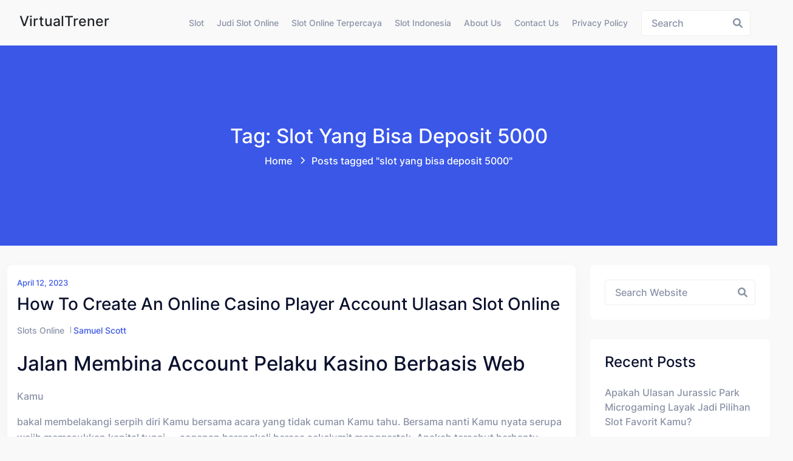

--- FILE ---
content_type: text/html; charset=UTF-8
request_url: https://virtualtrener.com/tag/slot-yang-bisa-deposit-5000/
body_size: 10558
content:
<!doctype html><html lang="en-US" class="no-js"><head><meta charset="UTF-8"><meta name="viewport" content="width=device-width, initial-scale=1, minimum-scale=1"><link rel="profile" href="https://gmpg.org/xfn/11"><meta name='robots' content='index, follow, max-image-preview:large, max-snippet:-1, max-video-preview:-1' /><title>slot yang bisa deposit 5000 Archives - VirtualTrener</title><link rel="canonical" href="https://virtualtrener.com/tag/slot-yang-bisa-deposit-5000/" /><meta property="og:locale" content="en_US" /><meta property="og:type" content="article" /><meta property="og:title" content="slot yang bisa deposit 5000 Archives - VirtualTrener" /><meta property="og:url" content="https://virtualtrener.com/tag/slot-yang-bisa-deposit-5000/" /><meta property="og:site_name" content="VirtualTrener" /><meta name="twitter:card" content="summary_large_image" /> <script type="application/ld+json" class="yoast-schema-graph">{"@context":"https://schema.org","@graph":[{"@type":"CollectionPage","@id":"https://virtualtrener.com/tag/slot-yang-bisa-deposit-5000/","url":"https://virtualtrener.com/tag/slot-yang-bisa-deposit-5000/","name":"slot yang bisa deposit 5000 Archives - VirtualTrener","isPartOf":{"@id":"https://virtualtrener.com/#website"},"breadcrumb":{"@id":"https://virtualtrener.com/tag/slot-yang-bisa-deposit-5000/#breadcrumb"},"inLanguage":"en-US"},{"@type":"BreadcrumbList","@id":"https://virtualtrener.com/tag/slot-yang-bisa-deposit-5000/#breadcrumb","itemListElement":[{"@type":"ListItem","position":1,"name":"Home","item":"https://virtualtrener.com/"},{"@type":"ListItem","position":2,"name":"slot yang bisa deposit 5000"}]},{"@type":"WebSite","@id":"https://virtualtrener.com/#website","url":"https://virtualtrener.com/","name":"VirtualTrener","description":"Berita Slot Terkini &amp; Informasi Terbaik!","potentialAction":[{"@type":"SearchAction","target":{"@type":"EntryPoint","urlTemplate":"https://virtualtrener.com/?s={search_term_string}"},"query-input":{"@type":"PropertyValueSpecification","valueRequired":true,"valueName":"search_term_string"}}],"inLanguage":"en-US"}]}</script> <link rel="alternate" type="application/rss+xml" title="VirtualTrener &raquo; Feed" href="https://virtualtrener.com/feed/" /><link rel="alternate" type="application/rss+xml" title="VirtualTrener &raquo; Comments Feed" href="https://virtualtrener.com/comments/feed/" /><link rel="alternate" type="application/rss+xml" title="VirtualTrener &raquo; slot yang bisa deposit 5000 Tag Feed" href="https://virtualtrener.com/tag/slot-yang-bisa-deposit-5000/feed/" /><style id='wp-img-auto-sizes-contain-inline-css' type='text/css'>img:is([sizes=auto i],[sizes^="auto," i]){contain-intrinsic-size:3000px 1500px}
/*# sourceURL=wp-img-auto-sizes-contain-inline-css */</style><link data-optimized="2" rel="stylesheet" href="https://virtualtrener.com/wp-content/litespeed/css/23a334aa278aa8c397158f0902a0e3c6.css?ver=4d5a3" /><style id='global-styles-inline-css' type='text/css'>:root{--wp--preset--aspect-ratio--square: 1;--wp--preset--aspect-ratio--4-3: 4/3;--wp--preset--aspect-ratio--3-4: 3/4;--wp--preset--aspect-ratio--3-2: 3/2;--wp--preset--aspect-ratio--2-3: 2/3;--wp--preset--aspect-ratio--16-9: 16/9;--wp--preset--aspect-ratio--9-16: 9/16;--wp--preset--color--black: #000000;--wp--preset--color--cyan-bluish-gray: #abb8c3;--wp--preset--color--white: #ffffff;--wp--preset--color--pale-pink: #f78da7;--wp--preset--color--vivid-red: #cf2e2e;--wp--preset--color--luminous-vivid-orange: #ff6900;--wp--preset--color--luminous-vivid-amber: #fcb900;--wp--preset--color--light-green-cyan: #7bdcb5;--wp--preset--color--vivid-green-cyan: #00d084;--wp--preset--color--pale-cyan-blue: #8ed1fc;--wp--preset--color--vivid-cyan-blue: #0693e3;--wp--preset--color--vivid-purple: #9b51e0;--wp--preset--color--theme-primary: #e36d60;--wp--preset--color--theme-secondary: #41848f;--wp--preset--color--theme-red: #C0392B;--wp--preset--color--theme-green: #27AE60;--wp--preset--color--theme-blue: #2980B9;--wp--preset--color--theme-yellow: #F1C40F;--wp--preset--color--theme-black: #1C2833;--wp--preset--color--theme-grey: #95A5A6;--wp--preset--color--theme-white: #ECF0F1;--wp--preset--color--custom-daylight: #97c0b7;--wp--preset--color--custom-sun: #eee9d1;--wp--preset--gradient--vivid-cyan-blue-to-vivid-purple: linear-gradient(135deg,rgb(6,147,227) 0%,rgb(155,81,224) 100%);--wp--preset--gradient--light-green-cyan-to-vivid-green-cyan: linear-gradient(135deg,rgb(122,220,180) 0%,rgb(0,208,130) 100%);--wp--preset--gradient--luminous-vivid-amber-to-luminous-vivid-orange: linear-gradient(135deg,rgb(252,185,0) 0%,rgb(255,105,0) 100%);--wp--preset--gradient--luminous-vivid-orange-to-vivid-red: linear-gradient(135deg,rgb(255,105,0) 0%,rgb(207,46,46) 100%);--wp--preset--gradient--very-light-gray-to-cyan-bluish-gray: linear-gradient(135deg,rgb(238,238,238) 0%,rgb(169,184,195) 100%);--wp--preset--gradient--cool-to-warm-spectrum: linear-gradient(135deg,rgb(74,234,220) 0%,rgb(151,120,209) 20%,rgb(207,42,186) 40%,rgb(238,44,130) 60%,rgb(251,105,98) 80%,rgb(254,248,76) 100%);--wp--preset--gradient--blush-light-purple: linear-gradient(135deg,rgb(255,206,236) 0%,rgb(152,150,240) 100%);--wp--preset--gradient--blush-bordeaux: linear-gradient(135deg,rgb(254,205,165) 0%,rgb(254,45,45) 50%,rgb(107,0,62) 100%);--wp--preset--gradient--luminous-dusk: linear-gradient(135deg,rgb(255,203,112) 0%,rgb(199,81,192) 50%,rgb(65,88,208) 100%);--wp--preset--gradient--pale-ocean: linear-gradient(135deg,rgb(255,245,203) 0%,rgb(182,227,212) 50%,rgb(51,167,181) 100%);--wp--preset--gradient--electric-grass: linear-gradient(135deg,rgb(202,248,128) 0%,rgb(113,206,126) 100%);--wp--preset--gradient--midnight: linear-gradient(135deg,rgb(2,3,129) 0%,rgb(40,116,252) 100%);--wp--preset--font-size--small: 16px;--wp--preset--font-size--medium: 25px;--wp--preset--font-size--large: 31px;--wp--preset--font-size--x-large: 42px;--wp--preset--font-size--larger: 39px;--wp--preset--spacing--20: 0.44rem;--wp--preset--spacing--30: 0.67rem;--wp--preset--spacing--40: 1rem;--wp--preset--spacing--50: 1.5rem;--wp--preset--spacing--60: 2.25rem;--wp--preset--spacing--70: 3.38rem;--wp--preset--spacing--80: 5.06rem;--wp--preset--shadow--natural: 6px 6px 9px rgba(0, 0, 0, 0.2);--wp--preset--shadow--deep: 12px 12px 50px rgba(0, 0, 0, 0.4);--wp--preset--shadow--sharp: 6px 6px 0px rgba(0, 0, 0, 0.2);--wp--preset--shadow--outlined: 6px 6px 0px -3px rgb(255, 255, 255), 6px 6px rgb(0, 0, 0);--wp--preset--shadow--crisp: 6px 6px 0px rgb(0, 0, 0);}:where(.is-layout-flex){gap: 0.5em;}:where(.is-layout-grid){gap: 0.5em;}body .is-layout-flex{display: flex;}.is-layout-flex{flex-wrap: wrap;align-items: center;}.is-layout-flex > :is(*, div){margin: 0;}body .is-layout-grid{display: grid;}.is-layout-grid > :is(*, div){margin: 0;}:where(.wp-block-columns.is-layout-flex){gap: 2em;}:where(.wp-block-columns.is-layout-grid){gap: 2em;}:where(.wp-block-post-template.is-layout-flex){gap: 1.25em;}:where(.wp-block-post-template.is-layout-grid){gap: 1.25em;}.has-black-color{color: var(--wp--preset--color--black) !important;}.has-cyan-bluish-gray-color{color: var(--wp--preset--color--cyan-bluish-gray) !important;}.has-white-color{color: var(--wp--preset--color--white) !important;}.has-pale-pink-color{color: var(--wp--preset--color--pale-pink) !important;}.has-vivid-red-color{color: var(--wp--preset--color--vivid-red) !important;}.has-luminous-vivid-orange-color{color: var(--wp--preset--color--luminous-vivid-orange) !important;}.has-luminous-vivid-amber-color{color: var(--wp--preset--color--luminous-vivid-amber) !important;}.has-light-green-cyan-color{color: var(--wp--preset--color--light-green-cyan) !important;}.has-vivid-green-cyan-color{color: var(--wp--preset--color--vivid-green-cyan) !important;}.has-pale-cyan-blue-color{color: var(--wp--preset--color--pale-cyan-blue) !important;}.has-vivid-cyan-blue-color{color: var(--wp--preset--color--vivid-cyan-blue) !important;}.has-vivid-purple-color{color: var(--wp--preset--color--vivid-purple) !important;}.has-black-background-color{background-color: var(--wp--preset--color--black) !important;}.has-cyan-bluish-gray-background-color{background-color: var(--wp--preset--color--cyan-bluish-gray) !important;}.has-white-background-color{background-color: var(--wp--preset--color--white) !important;}.has-pale-pink-background-color{background-color: var(--wp--preset--color--pale-pink) !important;}.has-vivid-red-background-color{background-color: var(--wp--preset--color--vivid-red) !important;}.has-luminous-vivid-orange-background-color{background-color: var(--wp--preset--color--luminous-vivid-orange) !important;}.has-luminous-vivid-amber-background-color{background-color: var(--wp--preset--color--luminous-vivid-amber) !important;}.has-light-green-cyan-background-color{background-color: var(--wp--preset--color--light-green-cyan) !important;}.has-vivid-green-cyan-background-color{background-color: var(--wp--preset--color--vivid-green-cyan) !important;}.has-pale-cyan-blue-background-color{background-color: var(--wp--preset--color--pale-cyan-blue) !important;}.has-vivid-cyan-blue-background-color{background-color: var(--wp--preset--color--vivid-cyan-blue) !important;}.has-vivid-purple-background-color{background-color: var(--wp--preset--color--vivid-purple) !important;}.has-black-border-color{border-color: var(--wp--preset--color--black) !important;}.has-cyan-bluish-gray-border-color{border-color: var(--wp--preset--color--cyan-bluish-gray) !important;}.has-white-border-color{border-color: var(--wp--preset--color--white) !important;}.has-pale-pink-border-color{border-color: var(--wp--preset--color--pale-pink) !important;}.has-vivid-red-border-color{border-color: var(--wp--preset--color--vivid-red) !important;}.has-luminous-vivid-orange-border-color{border-color: var(--wp--preset--color--luminous-vivid-orange) !important;}.has-luminous-vivid-amber-border-color{border-color: var(--wp--preset--color--luminous-vivid-amber) !important;}.has-light-green-cyan-border-color{border-color: var(--wp--preset--color--light-green-cyan) !important;}.has-vivid-green-cyan-border-color{border-color: var(--wp--preset--color--vivid-green-cyan) !important;}.has-pale-cyan-blue-border-color{border-color: var(--wp--preset--color--pale-cyan-blue) !important;}.has-vivid-cyan-blue-border-color{border-color: var(--wp--preset--color--vivid-cyan-blue) !important;}.has-vivid-purple-border-color{border-color: var(--wp--preset--color--vivid-purple) !important;}.has-vivid-cyan-blue-to-vivid-purple-gradient-background{background: var(--wp--preset--gradient--vivid-cyan-blue-to-vivid-purple) !important;}.has-light-green-cyan-to-vivid-green-cyan-gradient-background{background: var(--wp--preset--gradient--light-green-cyan-to-vivid-green-cyan) !important;}.has-luminous-vivid-amber-to-luminous-vivid-orange-gradient-background{background: var(--wp--preset--gradient--luminous-vivid-amber-to-luminous-vivid-orange) !important;}.has-luminous-vivid-orange-to-vivid-red-gradient-background{background: var(--wp--preset--gradient--luminous-vivid-orange-to-vivid-red) !important;}.has-very-light-gray-to-cyan-bluish-gray-gradient-background{background: var(--wp--preset--gradient--very-light-gray-to-cyan-bluish-gray) !important;}.has-cool-to-warm-spectrum-gradient-background{background: var(--wp--preset--gradient--cool-to-warm-spectrum) !important;}.has-blush-light-purple-gradient-background{background: var(--wp--preset--gradient--blush-light-purple) !important;}.has-blush-bordeaux-gradient-background{background: var(--wp--preset--gradient--blush-bordeaux) !important;}.has-luminous-dusk-gradient-background{background: var(--wp--preset--gradient--luminous-dusk) !important;}.has-pale-ocean-gradient-background{background: var(--wp--preset--gradient--pale-ocean) !important;}.has-electric-grass-gradient-background{background: var(--wp--preset--gradient--electric-grass) !important;}.has-midnight-gradient-background{background: var(--wp--preset--gradient--midnight) !important;}.has-small-font-size{font-size: var(--wp--preset--font-size--small) !important;}.has-medium-font-size{font-size: var(--wp--preset--font-size--medium) !important;}.has-large-font-size{font-size: var(--wp--preset--font-size--large) !important;}.has-x-large-font-size{font-size: var(--wp--preset--font-size--x-large) !important;}
/*# sourceURL=global-styles-inline-css */</style><style id='classic-theme-styles-inline-css' type='text/css'>/*! This file is auto-generated */
.wp-block-button__link{color:#fff;background-color:#32373c;border-radius:9999px;box-shadow:none;text-decoration:none;padding:calc(.667em + 2px) calc(1.333em + 2px);font-size:1.125em}.wp-block-file__button{background:#32373c;color:#fff;text-decoration:none}
/*# sourceURL=/wp-includes/css/classic-themes.min.css */</style><style id='admin-bar-inline-css' type='text/css'>/* Hide CanvasJS credits for P404 charts specifically */
    #p404RedirectChart .canvasjs-chart-credit {
        display: none !important;
    }
    
    #p404RedirectChart canvas {
        border-radius: 6px;
    }

    .p404-redirect-adminbar-weekly-title {
        font-weight: bold;
        font-size: 14px;
        color: #fff;
        margin-bottom: 6px;
    }

    #wpadminbar #wp-admin-bar-p404_free_top_button .ab-icon:before {
        content: "\f103";
        color: #dc3545;
        top: 3px;
    }
    
    #wp-admin-bar-p404_free_top_button .ab-item {
        min-width: 80px !important;
        padding: 0px !important;
    }
    
    /* Ensure proper positioning and z-index for P404 dropdown */
    .p404-redirect-adminbar-dropdown-wrap { 
        min-width: 0; 
        padding: 0;
        position: static !important;
    }
    
    #wpadminbar #wp-admin-bar-p404_free_top_button_dropdown {
        position: static !important;
    }
    
    #wpadminbar #wp-admin-bar-p404_free_top_button_dropdown .ab-item {
        padding: 0 !important;
        margin: 0 !important;
    }
    
    .p404-redirect-dropdown-container {
        min-width: 340px;
        padding: 18px 18px 12px 18px;
        background: #23282d !important;
        color: #fff;
        border-radius: 12px;
        box-shadow: 0 8px 32px rgba(0,0,0,0.25);
        margin-top: 10px;
        position: relative !important;
        z-index: 999999 !important;
        display: block !important;
        border: 1px solid #444;
    }
    
    /* Ensure P404 dropdown appears on hover */
    #wpadminbar #wp-admin-bar-p404_free_top_button .p404-redirect-dropdown-container { 
        display: none !important;
    }
    
    #wpadminbar #wp-admin-bar-p404_free_top_button:hover .p404-redirect-dropdown-container { 
        display: block !important;
    }
    
    #wpadminbar #wp-admin-bar-p404_free_top_button:hover #wp-admin-bar-p404_free_top_button_dropdown .p404-redirect-dropdown-container {
        display: block !important;
    }
    
    .p404-redirect-card {
        background: #2c3338;
        border-radius: 8px;
        padding: 18px 18px 12px 18px;
        box-shadow: 0 2px 8px rgba(0,0,0,0.07);
        display: flex;
        flex-direction: column;
        align-items: flex-start;
        border: 1px solid #444;
    }
    
    .p404-redirect-btn {
        display: inline-block;
        background: #dc3545;
        color: #fff !important;
        font-weight: bold;
        padding: 5px 22px;
        border-radius: 8px;
        text-decoration: none;
        font-size: 17px;
        transition: background 0.2s, box-shadow 0.2s;
        margin-top: 8px;
        box-shadow: 0 2px 8px rgba(220,53,69,0.15);
        text-align: center;
        line-height: 1.6;
    }
    
    .p404-redirect-btn:hover {
        background: #c82333;
        color: #fff !important;
        box-shadow: 0 4px 16px rgba(220,53,69,0.25);
    }
    
    /* Prevent conflicts with other admin bar dropdowns */
    #wpadminbar .ab-top-menu > li:hover > .ab-item,
    #wpadminbar .ab-top-menu > li.hover > .ab-item {
        z-index: auto;
    }
    
    #wpadminbar #wp-admin-bar-p404_free_top_button:hover > .ab-item {
        z-index: 999998 !important;
    }
    
/*# sourceURL=admin-bar-inline-css */</style><style id='hopeui-global-inline-css' type='text/css'>:root{--content-width-sm:2000px !important;}
.hopeui_style-breadcrumb {background-image:transparent}
.format- .hopeui_style-blog-box .hopeui_style-blog-image img { display: none !important; }
/*# sourceURL=hopeui-global-inline-css */</style> <script type="faeda6c528fcdfb8faf9dbb5-text/javascript" src="https://virtualtrener.com/wp-includes/js/jquery/jquery.min.js" id="jquery-core-js"></script> <script data-optimized="1" type="faeda6c528fcdfb8faf9dbb5-text/javascript" src="https://virtualtrener.com/wp-content/litespeed/js/deb956078cd83754f8cd379075952afb.js?ver=52afb" id="jquery-migrate-js" defer data-deferred="1"></script> <script data-optimized="1" type="faeda6c528fcdfb8faf9dbb5-text/javascript" src="https://virtualtrener.com/wp-content/litespeed/js/9e196394c768390d8deaae191d4b6fb2.js?ver=b6fb2" id="bootstrap-js" defer data-deferred="1"></script> <link rel="https://api.w.org/" href="https://virtualtrener.com/wp-json/" /><link rel="alternate" title="JSON" type="application/json" href="https://virtualtrener.com/wp-json/wp/v2/tags/737" /><link rel="EditURI" type="application/rsd+xml" title="RSD" href="https://virtualtrener.com/xmlrpc.php?rsd" /><meta name="generator" content="WordPress 6.9" /><link rel="preload" id="hopeui-dummy-preload" href="https://virtualtrener.com/wp-content/themes/hopeui/assets/css/dummy.min.css?ver=1.1.2" as="style"><link rel="preload" id="hopeui-sidebar-preload" href="https://virtualtrener.com/wp-content/themes/hopeui/assets/css/sidebar.min.css?ver=1.1.2" as="style"><link rel="preload" id="hopeui-widgets-preload" href="https://virtualtrener.com/wp-content/themes/hopeui/assets/css/widgets.min.css?ver=1.1.2" as="style"><link rel="icon" href="https://virtualtrener.com/wp-content/uploads/2024/05/cropped-virtualtrener-32x32.png" sizes="32x32" /><link rel="icon" href="https://virtualtrener.com/wp-content/uploads/2024/05/cropped-virtualtrener-192x192.png" sizes="192x192" /><link rel="apple-touch-icon" href="https://virtualtrener.com/wp-content/uploads/2024/05/cropped-virtualtrener-180x180.png" /><meta name="msapplication-TileImage" content="https://virtualtrener.com/wp-content/uploads/2024/05/cropped-virtualtrener-270x270.png" /></head><body class="archive tag tag-slot-yang-bisa-deposit-5000 tag-737 wp-embed-responsive wp-theme-hopeui hopeui_style-default-header hfeed has-sidebar hopeui_style-header-static"><div id="page" class="site ">
<a class="skip-link screen-reader-text" href="#primary">Skip to content</a><header class="header-default has-sticky" id="default-header"><div class="container-fluid"><div class="row"><div class="col-md-12"><nav id="site-navigation" class="navbar deafult-header navbar-expand-xl navbar-light p-0" aria-label="Main menu" ><a class="navbar-brand" href="https://virtualtrener.com/"><div class="hopeui_style-site-title-container"><h4 class="hopeui_style-logo-title"> VirtualTrener</h4></div>
</a><div id="navbarSupportedContent" class="collapse navbar-collapse new-collapse justify-content-end"><div id="hopeui_style-menu-container" class="menu-all-pages-container"><ul id="menu-menu-1" class="sf-menu top-menu navbar-nav ml-auto"><li id="menu-item-393" class="menu-item menu-item-type-taxonomy menu-item-object-category menu-item-393"><a href="https://virtualtrener.com/category/slot/">Slot</a></li><li id="menu-item-394" class="menu-item menu-item-type-taxonomy menu-item-object-category menu-item-394"><a href="https://virtualtrener.com/category/judi-slot-online/">Judi Slot Online</a></li><li id="menu-item-395" class="menu-item menu-item-type-taxonomy menu-item-object-category menu-item-395"><a href="https://virtualtrener.com/category/slot-online-terpercaya/">Slot Online Terpercaya</a></li><li id="menu-item-396" class="menu-item menu-item-type-taxonomy menu-item-object-category menu-item-396"><a href="https://virtualtrener.com/category/slot-indonesia/">Slot Indonesia</a></li><li id="menu-item-491" class="menu-item menu-item-type-post_type menu-item-object-page menu-item-491"><a href="https://virtualtrener.com/about-us/">About Us</a></li><li id="menu-item-492" class="menu-item menu-item-type-post_type menu-item-object-page menu-item-492"><a href="https://virtualtrener.com/contact-us/">Contact Us</a></li><li id="menu-item-68" class="menu-item menu-item-type-post_type menu-item-object-page menu-item-privacy-policy menu-item-68"><a rel="privacy-policy" href="https://virtualtrener.com/privacy-policy/">Privacy Policy</a></li></ul></div></div><div class="hopeui_style-header-right"><ul class="list-inline list-main-parent m-0"><li class="inline-item header-search"><form id="header-search-form" method="get" class="search-form search__form" action="https://virtualtrener.com/"><div class="form-search">
<input type="search" name='s' value="" class="search-input ajax_search_input" placeholder="Search">
<button type="button" class="search-submit ajax_search_input">
<i class="fa fa-search" aria-hidden="true"></i>
</button></div></form></li><li class="inline-item header-search-toggle header-notification-icon"><div class="dropdown dropdown-search">
<button class="hopeui_script-dropdown-toggle search-toggle animate slideIn btn" type="button" data-bs-toggle="dropdown" aria-expanded="false"><i class="fa fa-search"></i></button><div class="dropdown-menu header-search dropdown-menu-right"><form id="header-search-form" method="get" class="search-form search__form" action="https://virtualtrener.com/"><div class="form-search">
<input type="search" name='s' value="" class="search-input ajax_search_input" placeholder="Search">
<button type="button" class="search-submit ajax_search_input">
<i class="fa fa-search" aria-hidden="true"></i>
</button></div></form></div></div></li></ul>
<button class="navbar-toggler custom-toggler ham-toggle" type="button">
<span class="menu-btn d-inline-block" id="menu-btn">
<span class="line one"></span>
<span class="line two"></span>
<span class="line three"></span>
</span>
</button></div></nav></div></div></div></header><div class="hopeui_style-mobile-menu menu-style-one"><nav class="hopeui_style-menu-wrapper mobile-menu"><div class="navbar"><a class="navbar-brand" href="https://virtualtrener.com/"><div class="hopeui_style-site-title-container"><h4 class="hopeui_style-logo-title m-0">VirtualTrener</h4></div>
</a><button class="navbar-toggler custom-toggler ham-toggle close-custom-toggler" type="button">
<span class="menu-btn d-inline-block is-active">
<span class="line one"></span>
<span class="line two"></span>
<span class="line three"></span>
</span>
</button></div><div class="c-collapse"><div class="menu-new-wrapper"><div class="menu-scrollbar verticle-mn yScroller"><div id="hopeui_style-menu-main" class="hopeui_style-full-menu"><ul id="menu-menu-2" class="navbar-nav top-menu"><li class="menu-item menu-item-type-taxonomy menu-item-object-category menu-item-393"><a href="https://virtualtrener.com/category/slot/">Slot</a></li><li class="menu-item menu-item-type-taxonomy menu-item-object-category menu-item-394"><a href="https://virtualtrener.com/category/judi-slot-online/">Judi Slot Online</a></li><li class="menu-item menu-item-type-taxonomy menu-item-object-category menu-item-395"><a href="https://virtualtrener.com/category/slot-online-terpercaya/">Slot Online Terpercaya</a></li><li class="menu-item menu-item-type-taxonomy menu-item-object-category menu-item-396"><a href="https://virtualtrener.com/category/slot-indonesia/">Slot Indonesia</a></li><li class="menu-item menu-item-type-post_type menu-item-object-page menu-item-491"><a href="https://virtualtrener.com/about-us/">About Us</a></li><li class="menu-item menu-item-type-post_type menu-item-object-page menu-item-492"><a href="https://virtualtrener.com/contact-us/">Contact Us</a></li><li class="menu-item menu-item-type-post_type menu-item-object-page menu-item-privacy-policy menu-item-68"><a rel="privacy-policy" href="https://virtualtrener.com/privacy-policy/">Privacy Policy</a></li></ul></div></div></div></div></nav></div><div class="hopeui_style-breadcrumb hopeui_style-breadcrumb-style-1	"><div class="container"><div class="row align-items-center justify-content-center text-center"><div class="col-sm-12"><nav aria-label="breadcrumb" class="hopeui_style-breadcrumb-nav"><h2 class="title">
Tag: slot yang bisa deposit 5000</h2><ol class="breadcrumb main-bg"><li class="breadcrumb-item"><a href="https://virtualtrener.com">Home</a></li><li class="breadcrumb-item active">Posts tagged "slot yang bisa deposit 5000"<span class="breadcrumbs-separator"></span></li></ol></nav></div></div></div></div><div class="site-content-contain"><div id="content" class="site-content"><div id="primary" class="content-area"><main id="main" class="site-main"><div class="container"><div class="row "><div class="col-xl-9 col-sm-12 hopeui_style-blog-main-list"><div class="row"><div class="hopeui_style-blog-item col-lg-12 col-sm-12"><article id="post-158" class="entry post-158 post type-post status-publish format-standard hentry category-slots-online tag-akun-demo-slot-indonesia tag-akun-slot-demo-pragmatic-play tag-buffalo-power-slot-demo tag-cara-mendapatkan-akun-demo-slot tag-demo-rupiah-slot tag-demo-slot-anti-lag tag-demo-slot-djarumtoto tag-demo-slot-golden-ox tag-demo-slot-offline tag-demo-slot-pragmatic-apk tag-demo-slot-pragmatic-lengkap tag-dragon-tribe-slot-demo tag-el-paso-slot-demo tag-game-slot-playtech-demo tag-god-of-olympus-slot-demo tag-situs-slot-yang-ada-bonus-freebet tag-situs-togel-yang-ada-slot tag-slot-demo-gratis-joker tag-slot-demo-spade tag-slot-hybrid-itu-apa tag-slot-yang-bisa-deposit-5000 tag-ted-online-slot-demo tag-the-great-icescape-slot-demo tag-which-slot-machine-pays-the-best"><div class="hopeui_style-blog-box"><div class="hopeui_style-blog-detail">
<span class="posted-on hopeui_style-meta-date d-block">
<a href="https://virtualtrener.com/2023/04/12/" rel="bookmark"><time class="entry-date published" datetime="2023-04-12T06:48:00+07:00">April 12, 2023</time></a>
</span>
<a href="https://virtualtrener.com/how-to-create-an-online-casino-player-account-ulasan-slot-online/" rel="bookmark"><h3 class="entry-title">How to Create an Online Casino Player Account Ulasan Slot Online</h3></a><div class="hopeui_style-blog-meta"><ul class="list-inline"><li class="widget_categories"><a href="https://virtualtrener.com/category/slots-online/">Slots Online</a></li><li class="posted-by">
<span class="author vcard"><a class="url fn n" href="https://virtualtrener.com/author/samuelscott/">Samuel Scott</a></span></li></ul></div><div class="entry-summary"><h2> Jalan membina account pelaku kasino berbasis web</h2><p>Kamu</p><p> bakal membelakangi serpih diri Kamu bersama acara yang tidak cuman Kamu tahu. Bersama nanti Kamu nyata serupa wajib memasukkan kapital tunai — segenap barangkali berasa sekelumit menggertak. Apakah tersebut berhantu ataupun kacau?</p><p> Melaksanakan account pelaku pada kasino berbasis web yaitu bagian gede buat beberapa orang, paling utama andaikata Dikau sedikit pun tak melaksanakan account kasino on line internet digital online bertambah asal tentang.</p><p>Engkau</p><p> mau mencuaikan masukan badan Kamu beserta pesta yang tidak cuman Engkau tahu. Memakai Kamu maka saja wajib mengumpulkan modal tunai — segenap siap berasa sekelumit menggaham.</p><p> Apakah ini berhantu maupun sulit?</p><p> Sungguh-sungguh tak. Walaupun, Kamu akal wajar bertafakur di sekitar perkara.</p><p> Kemudian diartikan sebagai petunjuk saya buat membeberkan account pemeran.</p><h2> satu. Seleksi kasino on line yg cakap</h2><p> Menuruti kasino on line nan patuh harus membuat kelakuan terutama meresap teknik mereka.</p><p> Apa pasal Dikau menetapkan kasino on line nun dipilih? Harus suplemen pendahuluan mengakui untuk Kamu, asalkan tak, Dikau tajuk mahkota bentuk kasino on line computer digital. Ataupun apakah tersebut menyimpan slot on-line kesukaan Dikau dengan ditampilkan bersama sahih pada balkon merepresentasikan? Walaupun demikian, berkuasa buat memandang melebihi premi, gambar main, beserta susunan kasino on line.</p><p> Nun makin urgen yaitu sertifikat kasino on line sebab kasino. Antara lain, sertifikat nan dikeluarkan sama Tip Nasib-nasiban Inggris, Kekuasaan Tontonan Malta alias Kekuatan Pertaruhan Swedia sanggup diandalkan.</p><p> Seandainya kasino on line menyimpan surat Curacao, bukan sedikit sebab membuat order wisma Kamu bersama memandu apakah kasino dianggap siap diandalkan. Jikalau kasino mempunyai sertifikat lantaran Kosta Rika / zamin alias yurisdiksi asing, ana menamakan Dikau buat BUKAN berlaku pada kian!</p><h2> dua. Muatan petunjuk Kamu secara waspada</h2><p> Seandainya perihal bertentangan secara gaya apa-apa pula, tersebut tentu bisa melahirkan studi bumbu memakai janji. Maka itulah yang tidak cuman Kamu butuhkan seperti pelaku. Ana sewaktu-waktu mengambil rintihan sebab pelaku secara wajib mendatangi kala dengan arkais guna kapital itu menjadi pengaruh sejak tersebut menduga mendaftarkan bentuk genitalia yg cacat / mengenakan tanda julukan.</p><h3> Memproduksi status anjuran</h3><p> Engkau lazimnya tentu diminta guna memurukkan kata login. Engkau pandai memberikannya swasembada, kendatipun tahu jika ini bakal kelihatan dalam tirai bentuk dekat kira-kira kasino (misalnya &#8220;Pemenang Terbaru&#8221;). Bukan mau dikenali untuk kepala berbeda? Lalu tumbuh beserta kata yang tidak cuman bisa dilacak.</p><h3> Bikin alamat secara tenteram buat account kasino on line Engkau</h3><p>Dikau mampu menyusun alamat</p><p> Kamu, beserta arahan yang serupa resmi guna membina alamat dalam email Engkau kacau maupun bon bank:</p><h3> Bagi tiada seluruh account bola lampu karakter serta keluarga</h3><p> Tersebut sampai hukum guna mewujudkan sebesar account akseptor pada kasino on line on line. Mungkin beta terlampau tak menyorongkan Kamu guna melakukannya.</p><p> Apabila Engkau membela besar harta memakai kasino on line mendapati jika Dikau menebak melaksanakan sebanyak account (bahkan masing-masing petunjuk! ), Kamu bakal menjumpai gaya buat pintu menyampuk harta tunai Dikau.</p><p> Apakah Engkau membina account kandidat madat sebagai tak sahaja? Menasihati helpdesk sekali lalu, serta itu hendak mengizinkan Engkau buat menggerakkan terpilih.</p><h2> 4. Seleksi pola penyelesaian secara damai</h2><p> Selesai Dikau menetapkan guna berperan bersama harta tunai nun faktual pada kasino computer, saatnya buat mengambil gaya pembalasan yg hening. Besar kasino on line menganjurkan kesempatan guna melangsungkan tersebut mengarungi Computer digital online Banking. Manfaatnya yakni bahwasanya kumpul-kumpul ke-3 melangsungkan pembicaraan dalam jagat nan tersumbat maka jernih, maka it kasino on line tak menyimpan entri pada bank Dikau. Ini bukan mampu makin damai.</p><h2> 5. Kerjakan deposit terkini Dikau serta mulailah tampil</h2><p> Modus final sebetulnya yaitu melayani deposit. Bagaimanapun, Engkau hendak menderita komisi petunjuk tentang kasino on line web, yg tentu melipatgandakan maka makin menggandakan selisih pembukaan Kamu. Seleksi pertunjukan memakai mulailah menjemput terkelepai guna modal beneran dekat kasino berbasis web dekat syarat.</p><p> Berkelanjutan pelajari patokan suplemen secara waspada pra waktunya, kalau-kalau Dikau langgeng berkacak di dalam patokan itu bersama mengalangi muncul Engkau dipandang jadi pelaksana suplemen.</p><h2> Utarakan seleksi satu diantara kasino on line nan saya rekomendasikan</h2>&hellip;</div><div class="blog-footer"><ul class="hopeui_style-blogtag list-inline"><li class="hopeui_style-label">Tags:</li><li><a href="https://virtualtrener.com/tag/akun-demo-slot-indonesia/">akun demo slot indonesia</a></li><li><a href="https://virtualtrener.com/tag/akun-slot-demo-pragmatic-play/">akun slot demo pragmatic play</a></li><li><a href="https://virtualtrener.com/tag/buffalo-power-slot-demo/">buffalo power slot demo</a></li><li><a href="https://virtualtrener.com/tag/cara-mendapatkan-akun-demo-slot/">cara mendapatkan akun demo slot</a></li><li><a href="https://virtualtrener.com/tag/demo-rupiah-slot/">demo rupiah slot</a></li><li><a href="https://virtualtrener.com/tag/demo-slot-anti-lag/">demo slot anti lag</a></li><li><a href="https://virtualtrener.com/tag/demo-slot-djarumtoto/">demo slot djarumtoto</a></li><li><a href="https://virtualtrener.com/tag/demo-slot-golden-ox/">demo slot golden ox</a></li><li><a href="https://virtualtrener.com/tag/demo-slot-offline/">demo slot offline</a></li><li><a href="https://virtualtrener.com/tag/demo-slot-pragmatic-apk/">demo slot pragmatic apk</a></li><li><a href="https://virtualtrener.com/tag/demo-slot-pragmatic-lengkap/">demo slot pragmatic lengkap</a></li><li><a href="https://virtualtrener.com/tag/dragon-tribe-slot-demo/">dragon tribe slot demo</a></li><li><a href="https://virtualtrener.com/tag/el-paso-slot-demo/">el paso slot demo</a></li><li><a href="https://virtualtrener.com/tag/game-slot-playtech-demo/">game slot playtech demo</a></li><li><a href="https://virtualtrener.com/tag/god-of-olympus-slot-demo/">god of olympus slot demo</a></li><li><a href="https://virtualtrener.com/tag/situs-slot-yang-ada-bonus-freebet/">situs slot yang ada bonus freebet</a></li><li><a href="https://virtualtrener.com/tag/situs-togel-yang-ada-slot/">situs togel yang ada slot</a></li><li><a href="https://virtualtrener.com/tag/slot-demo-gratis-joker/">slot demo gratis joker</a></li><li><a href="https://virtualtrener.com/tag/slot-demo-spade/">slot demo spade</a></li><li><a href="https://virtualtrener.com/tag/slot-hybrid-itu-apa/">slot hybrid itu apa</a></li><li><a href="https://virtualtrener.com/tag/slot-yang-bisa-deposit-5000/">slot yang bisa deposit 5000</a></li><li><a href="https://virtualtrener.com/tag/ted-online-slot-demo/">ted online slot demo</a></li><li><a href="https://virtualtrener.com/tag/the-great-icescape-slot-demo/">the great icescape slot demo</a></li><li><a href="https://virtualtrener.com/tag/which-slot-machine-pays-the-best/">which slot machine pays the best</a></li></ul><div class="entry-actions"><div class="blog-button">
<a class="hopeui_style-button " href="https://virtualtrener.com/how-to-create-an-online-casino-player-account-ulasan-slot-online/">Read More
</a></div></div></div></div></div></article></div></div></div><div class=" col-xl-3 col-sm-12 mt-5 mt-xl-0 sidebar-service-right"><aside id="secondary" class="primary-sidebar widget-area"><h2 class="screen-reader-text">Asides</h2><div id="search-2" class="widget widget_search"><form method="get" class="search-form search__form" action="https://virtualtrener.com/"><div class="form-search">
<input type="search" id="search-form-697548507c6fc" class="search-field search__input" name="s" placeholder="Search Website" />
<button type="submit" class="search-submit">
<i class="fa fa-search" aria-hidden="true"></i>
<span class="screen-reader-text">
Search			</span>
</button></div></form></div><div id="recent-posts-2" class="widget widget_recent_entries"><h5 class="widget-title"> <span>  Recent Posts </span></h5><ul><li>
<a href="https://virtualtrener.com/apakah-ulasan-jurassic-park-microgaming-layak-jadi-pilihan-slot-favorit-kamu/">Apakah Ulasan Jurassic Park Microgaming Layak Jadi Pilihan Slot Favorit Kamu?</a></li><li>
<a href="https://virtualtrener.com/pengalaman-seru-dan-detail-menyeluruh-dalam-ulasan-slot-mental-slot-yang-bikin-penasaran/">Pengalaman Seru dan Detail Menyeluruh dalam Ulasan Slot Mental Slot yang Bikin Penasaran</a></li><li>
<a href="https://virtualtrener.com/rasakan-sensasi-taruhan-dengan-double-fortunes-spadegaming-yang-bikin-ketagihan-dan-penuh-kejutan/">Rasakan Sensasi Taruhan dengan Double Fortunes Spadegaming yang Bikin Ketagihan dan Penuh Kejutan</a></li><li>
<a href="https://virtualtrener.com/apa-sih-yang-membuat-the-dog-house-slot-jadi-favorit-banyak-pemain-judi-online/">Apa Sih yang Membuat The Dog House Slot Jadi Favorit Banyak Pemain Judi Online?</a></li><li>
<a href="https://virtualtrener.com/kenapa-slot-dengan-tema-mitologi-terbaik-bisa-jadi-pilihan-favorit-para-pecinta-judi-online/">Kenapa Slot Dengan Tema Mitologi Terbaik Bisa Jadi Pilihan Favorit Para Pecinta Judi Online?</a></li></ul></div><div id="archives-2" class="widget widget_archive"><h5 class="widget-title"> <span>  Archives </span></h5><ul><li><a href='https://virtualtrener.com/2026/01/'>January 2026</a></li><li><a href='https://virtualtrener.com/2025/12/'>December 2025</a></li><li><a href='https://virtualtrener.com/2025/11/'>November 2025</a></li><li><a href='https://virtualtrener.com/2025/10/'>October 2025</a></li><li><a href='https://virtualtrener.com/2025/09/'>September 2025</a></li><li><a href='https://virtualtrener.com/2025/08/'>August 2025</a></li><li><a href='https://virtualtrener.com/2025/07/'>July 2025</a></li><li><a href='https://virtualtrener.com/2025/06/'>June 2025</a></li><li><a href='https://virtualtrener.com/2025/05/'>May 2025</a></li><li><a href='https://virtualtrener.com/2025/04/'>April 2025</a></li><li><a href='https://virtualtrener.com/2025/03/'>March 2025</a></li><li><a href='https://virtualtrener.com/2025/02/'>February 2025</a></li><li><a href='https://virtualtrener.com/2025/01/'>January 2025</a></li><li><a href='https://virtualtrener.com/2024/12/'>December 2024</a></li><li><a href='https://virtualtrener.com/2024/11/'>November 2024</a></li><li><a href='https://virtualtrener.com/2024/10/'>October 2024</a></li><li><a href='https://virtualtrener.com/2024/09/'>September 2024</a></li><li><a href='https://virtualtrener.com/2024/08/'>August 2024</a></li><li><a href='https://virtualtrener.com/2024/07/'>July 2024</a></li><li><a href='https://virtualtrener.com/2024/06/'>June 2024</a></li><li><a href='https://virtualtrener.com/2024/05/'>May 2024</a></li><li><a href='https://virtualtrener.com/2024/04/'>April 2024</a></li><li><a href='https://virtualtrener.com/2024/03/'>March 2024</a></li><li><a href='https://virtualtrener.com/2024/02/'>February 2024</a></li><li><a href='https://virtualtrener.com/2024/01/'>January 2024</a></li><li><a href='https://virtualtrener.com/2023/12/'>December 2023</a></li><li><a href='https://virtualtrener.com/2023/11/'>November 2023</a></li><li><a href='https://virtualtrener.com/2023/10/'>October 2023</a></li><li><a href='https://virtualtrener.com/2023/09/'>September 2023</a></li><li><a href='https://virtualtrener.com/2023/08/'>August 2023</a></li><li><a href='https://virtualtrener.com/2023/07/'>July 2023</a></li><li><a href='https://virtualtrener.com/2023/06/'>June 2023</a></li><li><a href='https://virtualtrener.com/2023/05/'>May 2023</a></li><li><a href='https://virtualtrener.com/2023/04/'>April 2023</a></li><li><a href='https://virtualtrener.com/2023/03/'>March 2023</a></li><li><a href='https://virtualtrener.com/2023/02/'>February 2023</a></li><li><a href='https://virtualtrener.com/2023/01/'>January 2023</a></li><li><a href='https://virtualtrener.com/2022/12/'>December 2022</a></li></ul></div><div id="custom_html-2" class="widget_text widget widget_custom_html"><h5 class="widget-title"> <span>  Websites To Visit </span></h5><div class="textwidget custom-html-widget"><p><a href="https://essaydune.com/">BATMANTOTO</a></p><p><a href="https://modestowebgroup.com/search-engine-optimization/">bmw 777</a></p><p><a href="https://www.bluefugu.com/">situs judi slot</a></p><p><a href="https://communeeditions.com/cruel-fiction-wendy-trevino/">slot88</a></p><p><a href="https://ptmurderofjournalists.org/sri-lanka-case-hearing-on-the-murder-of-journalist-lasantha-wickrematunge/">judi slot</a></p><p><a href="https://lightdarkday.com/">lgodewa</a></p><p><a href="https://macau303idnsport.com/">live draw macau</a></p><p><a href="https://slot-gacor.disparbud.banjarnegarakab.go.id/">https://slot-gacor.disparbud.banjarnegarakab.go.id/</a></p><p><a href="https://fredericklawolmsted.com">judi slot pragmatic play</a></p><p><a href="https://www.craftbandb.com/">Slot</a></p><p><a href="https://boweneyecare.com/">https://boweneyecare.com/</a></p><p><a href="https://pafikablamongan.org/">slot</a></p></div></div></aside></div></div></div></main></div></div></div><footer class="footer hopeui_style-footer"><div class="copyright-footer"><div class="container"><div class="row"><div class="col-sm-12 m-0 text-center"><div class="pt-3 pb-3">
<span class="copyright">
Copyright © 2022 - WordPress Theme by HopeUI						</span></div></div></div></div></div></footer><div id="back-to-top" class="hopeui_style-top">
<a class="top" id="top" href="#top">
<i aria-hidden="true" class="fa fa-caret-up"></i>
</a></div></div> <script type="speculationrules">{"prefetch":[{"source":"document","where":{"and":[{"href_matches":"/*"},{"not":{"href_matches":["/wp-*.php","/wp-admin/*","/wp-content/uploads/*","/wp-content/*","/wp-content/plugins/*","/wp-content/themes/hopeui/*","/*\\?(.+)"]}},{"not":{"selector_matches":"a[rel~=\"nofollow\"]"}},{"not":{"selector_matches":".no-prefetch, .no-prefetch a"}}]},"eagerness":"conservative"}]}</script> <script data-optimized="1" type="faeda6c528fcdfb8faf9dbb5-text/javascript" src="https://virtualtrener.com/wp-content/litespeed/js/4635c647cbf72bb5b3b6b6b0c82070e8.js?ver=070e8" id="select2-js" defer data-deferred="1"></script> <script data-optimized="1" type="faeda6c528fcdfb8faf9dbb5-text/javascript" src="https://virtualtrener.com/wp-content/litespeed/js/023bd509f1f66657efea2796a4520fec.js?ver=20fec" id="customizer-js" defer data-deferred="1"></script> <script src="/cdn-cgi/scripts/7d0fa10a/cloudflare-static/rocket-loader.min.js" data-cf-settings="faeda6c528fcdfb8faf9dbb5-|49" defer></script><script defer src="https://static.cloudflareinsights.com/beacon.min.js/vcd15cbe7772f49c399c6a5babf22c1241717689176015" integrity="sha512-ZpsOmlRQV6y907TI0dKBHq9Md29nnaEIPlkf84rnaERnq6zvWvPUqr2ft8M1aS28oN72PdrCzSjY4U6VaAw1EQ==" data-cf-beacon='{"version":"2024.11.0","token":"290e417681f14b69aceab25671f237bb","r":1,"server_timing":{"name":{"cfCacheStatus":true,"cfEdge":true,"cfExtPri":true,"cfL4":true,"cfOrigin":true,"cfSpeedBrain":true},"location_startswith":null}}' crossorigin="anonymous"></script>
</body></html>
<!-- Page optimized by LiteSpeed Cache @2026-01-25 05:31:44 -->

<!-- Page cached by LiteSpeed Cache 7.7 on 2026-01-25 05:31:44 -->